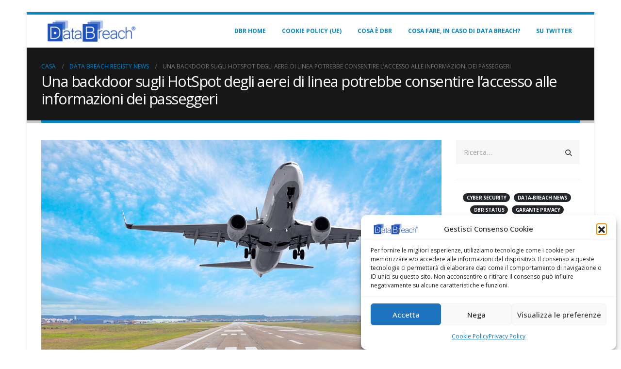

--- FILE ---
content_type: text/html; charset=UTF-8
request_url: https://blog.data-breach.net/una-backdoor-sugli-hotspot-degli-aerei-di-linea-potrebbe-consentire-laccesso-alle-informazioni-dei-passeggeri/
body_size: 17816
content:
	<!DOCTYPE html>
	<html  lang="it-IT" prefix="og: http://ogp.me/ns# fb: http://ogp.me/ns/fb#">
	<head>
		<meta http-equiv="X-UA-Compatible" content="IE=edge" />
		<meta http-equiv="Content-Type" content="text/html; charset=UTF-8" />
		<meta name="viewport" content="width=device-width, initial-scale=1, minimum-scale=1" />

		<link rel="profile" href="https://gmpg.org/xfn/11" />
		<link rel="pingback" href="https://blog.data-breach.net/xmlrpc.php" />
		<title>Una backdoor sugli HotSpot degli aerei di linea potrebbe consentire l’accesso alle informazioni dei passeggeri &#8211; Blog Data Breach </title>
<meta name='robots' content='max-image-preview:large' />
<link rel='dns-prefetch' href='//fonts.googleapis.com' />
<link rel="alternate" type="application/rss+xml" title="Blog Data Breach  &raquo; Feed" href="https://blog.data-breach.net/feed/" />
<link rel="alternate" title="oEmbed (JSON)" type="application/json+oembed" href="https://blog.data-breach.net/wp-json/oembed/1.0/embed?url=https%3A%2F%2Fblog.data-breach.net%2Funa-backdoor-sugli-hotspot-degli-aerei-di-linea-potrebbe-consentire-laccesso-alle-informazioni-dei-passeggeri%2F" />
<link rel="alternate" title="oEmbed (XML)" type="text/xml+oembed" href="https://blog.data-breach.net/wp-json/oembed/1.0/embed?url=https%3A%2F%2Fblog.data-breach.net%2Funa-backdoor-sugli-hotspot-degli-aerei-di-linea-potrebbe-consentire-laccesso-alle-informazioni-dei-passeggeri%2F&#038;format=xml" />
		<link rel="shortcut icon" href="//blog.data-breach.net/wp-content/uploads/2022/08/index.png" type="image/x-icon" />
				<link rel="apple-touch-icon" href="//blog.data-breach.net/wp-content/uploads/2022/08/index.png" />
				<link rel="apple-touch-icon" sizes="120x120" href="//blog.data-breach.net/wp-content/uploads/2022/08/index.png" />
				<link rel="apple-touch-icon" sizes="76x76" href="//blog.data-breach.net/wp-content/uploads/2022/08/index.png" />
				<link rel="apple-touch-icon" sizes="152x152" href="//blog.data-breach.net/wp-content/themes/porto/images/logo/apple-touch-icon_152x152.png" />
			<meta name="twitter:card" content="summary_large_image">
	<meta property="twitter:title" content="Una backdoor sugli HotSpot degli aerei di linea potrebbe consentire l’accesso alle informazioni dei passeggeri"/>
	<meta property="og:title" content="Una backdoor sugli HotSpot degli aerei di linea potrebbe consentire l’accesso alle informazioni dei passeggeri"/>
	<meta property="og:type" content="website"/>
	<meta property="og:url" content="https://blog.data-breach.net/una-backdoor-sugli-hotspot-degli-aerei-di-linea-potrebbe-consentire-laccesso-alle-informazioni-dei-passeggeri/"/>
	<meta property="og:site_name" content="Blog Data Breach "/>
	<meta property="og:description" content="Source: Redhotcyber Una backdoor sugli HotSpot degli aerei di linea potrebbe consentire l’accesso alle informazioni dei passeggeri I ricercatori dei Necrum Security Labs hanno identificato&nbsp;due pericolose vulnerabilità&nbsp;nei dispositivi Flexlan FX3000 e FX2000, che vengono spesso utilizzati a bordo degli aerei passeggeri.&nbsp;Sono prodotti dalla società giapponese&hellip;"/>

						<meta property="og:image" content="https://blog.data-breach.net/wp-content/uploads/aereo-wifi.jpg"/>
				<style id='wp-img-auto-sizes-contain-inline-css'>
img:is([sizes=auto i],[sizes^="auto," i]){contain-intrinsic-size:3000px 1500px}
/*# sourceURL=wp-img-auto-sizes-contain-inline-css */
</style>
<link rel='stylesheet' id='porto-google-fonts-css' href='//fonts.googleapis.com/css?family=Open+Sans%3A400%2C500%2C600%2C700%2C800%7CShadows+Into+Light%3A400%2C700%7CPlayfair+Display%3A400%2C700&#038;ver=6.9' media='all' />
<style id='wp-emoji-styles-inline-css'>

	img.wp-smiley, img.emoji {
		display: inline !important;
		border: none !important;
		box-shadow: none !important;
		height: 1em !important;
		width: 1em !important;
		margin: 0 0.07em !important;
		vertical-align: -0.1em !important;
		background: none !important;
		padding: 0 !important;
	}
/*# sourceURL=wp-emoji-styles-inline-css */
</style>
<style id='wp-block-library-inline-css'>
:root{--wp-block-synced-color:#7a00df;--wp-block-synced-color--rgb:122,0,223;--wp-bound-block-color:var(--wp-block-synced-color);--wp-editor-canvas-background:#ddd;--wp-admin-theme-color:#007cba;--wp-admin-theme-color--rgb:0,124,186;--wp-admin-theme-color-darker-10:#006ba1;--wp-admin-theme-color-darker-10--rgb:0,107,160.5;--wp-admin-theme-color-darker-20:#005a87;--wp-admin-theme-color-darker-20--rgb:0,90,135;--wp-admin-border-width-focus:2px}@media (min-resolution:192dpi){:root{--wp-admin-border-width-focus:1.5px}}.wp-element-button{cursor:pointer}:root .has-very-light-gray-background-color{background-color:#eee}:root .has-very-dark-gray-background-color{background-color:#313131}:root .has-very-light-gray-color{color:#eee}:root .has-very-dark-gray-color{color:#313131}:root .has-vivid-green-cyan-to-vivid-cyan-blue-gradient-background{background:linear-gradient(135deg,#00d084,#0693e3)}:root .has-purple-crush-gradient-background{background:linear-gradient(135deg,#34e2e4,#4721fb 50%,#ab1dfe)}:root .has-hazy-dawn-gradient-background{background:linear-gradient(135deg,#faaca8,#dad0ec)}:root .has-subdued-olive-gradient-background{background:linear-gradient(135deg,#fafae1,#67a671)}:root .has-atomic-cream-gradient-background{background:linear-gradient(135deg,#fdd79a,#004a59)}:root .has-nightshade-gradient-background{background:linear-gradient(135deg,#330968,#31cdcf)}:root .has-midnight-gradient-background{background:linear-gradient(135deg,#020381,#2874fc)}:root{--wp--preset--font-size--normal:16px;--wp--preset--font-size--huge:42px}.has-regular-font-size{font-size:1em}.has-larger-font-size{font-size:2.625em}.has-normal-font-size{font-size:var(--wp--preset--font-size--normal)}.has-huge-font-size{font-size:var(--wp--preset--font-size--huge)}.has-text-align-center{text-align:center}.has-text-align-left{text-align:left}.has-text-align-right{text-align:right}.has-fit-text{white-space:nowrap!important}#end-resizable-editor-section{display:none}.aligncenter{clear:both}.items-justified-left{justify-content:flex-start}.items-justified-center{justify-content:center}.items-justified-right{justify-content:flex-end}.items-justified-space-between{justify-content:space-between}.screen-reader-text{border:0;clip-path:inset(50%);height:1px;margin:-1px;overflow:hidden;padding:0;position:absolute;width:1px;word-wrap:normal!important}.screen-reader-text:focus{background-color:#ddd;clip-path:none;color:#444;display:block;font-size:1em;height:auto;left:5px;line-height:normal;padding:15px 23px 14px;text-decoration:none;top:5px;width:auto;z-index:100000}html :where(.has-border-color){border-style:solid}html :where([style*=border-top-color]){border-top-style:solid}html :where([style*=border-right-color]){border-right-style:solid}html :where([style*=border-bottom-color]){border-bottom-style:solid}html :where([style*=border-left-color]){border-left-style:solid}html :where([style*=border-width]){border-style:solid}html :where([style*=border-top-width]){border-top-style:solid}html :where([style*=border-right-width]){border-right-style:solid}html :where([style*=border-bottom-width]){border-bottom-style:solid}html :where([style*=border-left-width]){border-left-style:solid}html :where(img[class*=wp-image-]){height:auto;max-width:100%}:where(figure){margin:0 0 1em}html :where(.is-position-sticky){--wp-admin--admin-bar--position-offset:var(--wp-admin--admin-bar--height,0px)}@media screen and (max-width:600px){html :where(.is-position-sticky){--wp-admin--admin-bar--position-offset:0px}}

/*# sourceURL=wp-block-library-inline-css */
</style><style id='wp-block-image-inline-css'>
.wp-block-image>a,.wp-block-image>figure>a{display:inline-block}.wp-block-image img{box-sizing:border-box;height:auto;max-width:100%;vertical-align:bottom}@media not (prefers-reduced-motion){.wp-block-image img.hide{visibility:hidden}.wp-block-image img.show{animation:show-content-image .4s}}.wp-block-image[style*=border-radius] img,.wp-block-image[style*=border-radius]>a{border-radius:inherit}.wp-block-image.has-custom-border img{box-sizing:border-box}.wp-block-image.aligncenter{text-align:center}.wp-block-image.alignfull>a,.wp-block-image.alignwide>a{width:100%}.wp-block-image.alignfull img,.wp-block-image.alignwide img{height:auto;width:100%}.wp-block-image .aligncenter,.wp-block-image .alignleft,.wp-block-image .alignright,.wp-block-image.aligncenter,.wp-block-image.alignleft,.wp-block-image.alignright{display:table}.wp-block-image .aligncenter>figcaption,.wp-block-image .alignleft>figcaption,.wp-block-image .alignright>figcaption,.wp-block-image.aligncenter>figcaption,.wp-block-image.alignleft>figcaption,.wp-block-image.alignright>figcaption{caption-side:bottom;display:table-caption}.wp-block-image .alignleft{float:left;margin:.5em 1em .5em 0}.wp-block-image .alignright{float:right;margin:.5em 0 .5em 1em}.wp-block-image .aligncenter{margin-left:auto;margin-right:auto}.wp-block-image :where(figcaption){margin-bottom:1em;margin-top:.5em}.wp-block-image.is-style-circle-mask img{border-radius:9999px}@supports ((-webkit-mask-image:none) or (mask-image:none)) or (-webkit-mask-image:none){.wp-block-image.is-style-circle-mask img{border-radius:0;-webkit-mask-image:url('data:image/svg+xml;utf8,<svg viewBox="0 0 100 100" xmlns="http://www.w3.org/2000/svg"><circle cx="50" cy="50" r="50"/></svg>');mask-image:url('data:image/svg+xml;utf8,<svg viewBox="0 0 100 100" xmlns="http://www.w3.org/2000/svg"><circle cx="50" cy="50" r="50"/></svg>');mask-mode:alpha;-webkit-mask-position:center;mask-position:center;-webkit-mask-repeat:no-repeat;mask-repeat:no-repeat;-webkit-mask-size:contain;mask-size:contain}}:root :where(.wp-block-image.is-style-rounded img,.wp-block-image .is-style-rounded img){border-radius:9999px}.wp-block-image figure{margin:0}.wp-lightbox-container{display:flex;flex-direction:column;position:relative}.wp-lightbox-container img{cursor:zoom-in}.wp-lightbox-container img:hover+button{opacity:1}.wp-lightbox-container button{align-items:center;backdrop-filter:blur(16px) saturate(180%);background-color:#5a5a5a40;border:none;border-radius:4px;cursor:zoom-in;display:flex;height:20px;justify-content:center;opacity:0;padding:0;position:absolute;right:16px;text-align:center;top:16px;width:20px;z-index:100}@media not (prefers-reduced-motion){.wp-lightbox-container button{transition:opacity .2s ease}}.wp-lightbox-container button:focus-visible{outline:3px auto #5a5a5a40;outline:3px auto -webkit-focus-ring-color;outline-offset:3px}.wp-lightbox-container button:hover{cursor:pointer;opacity:1}.wp-lightbox-container button:focus{opacity:1}.wp-lightbox-container button:focus,.wp-lightbox-container button:hover,.wp-lightbox-container button:not(:hover):not(:active):not(.has-background){background-color:#5a5a5a40;border:none}.wp-lightbox-overlay{box-sizing:border-box;cursor:zoom-out;height:100vh;left:0;overflow:hidden;position:fixed;top:0;visibility:hidden;width:100%;z-index:100000}.wp-lightbox-overlay .close-button{align-items:center;cursor:pointer;display:flex;justify-content:center;min-height:40px;min-width:40px;padding:0;position:absolute;right:calc(env(safe-area-inset-right) + 16px);top:calc(env(safe-area-inset-top) + 16px);z-index:5000000}.wp-lightbox-overlay .close-button:focus,.wp-lightbox-overlay .close-button:hover,.wp-lightbox-overlay .close-button:not(:hover):not(:active):not(.has-background){background:none;border:none}.wp-lightbox-overlay .lightbox-image-container{height:var(--wp--lightbox-container-height);left:50%;overflow:hidden;position:absolute;top:50%;transform:translate(-50%,-50%);transform-origin:top left;width:var(--wp--lightbox-container-width);z-index:9999999999}.wp-lightbox-overlay .wp-block-image{align-items:center;box-sizing:border-box;display:flex;height:100%;justify-content:center;margin:0;position:relative;transform-origin:0 0;width:100%;z-index:3000000}.wp-lightbox-overlay .wp-block-image img{height:var(--wp--lightbox-image-height);min-height:var(--wp--lightbox-image-height);min-width:var(--wp--lightbox-image-width);width:var(--wp--lightbox-image-width)}.wp-lightbox-overlay .wp-block-image figcaption{display:none}.wp-lightbox-overlay button{background:none;border:none}.wp-lightbox-overlay .scrim{background-color:#fff;height:100%;opacity:.9;position:absolute;width:100%;z-index:2000000}.wp-lightbox-overlay.active{visibility:visible}@media not (prefers-reduced-motion){.wp-lightbox-overlay.active{animation:turn-on-visibility .25s both}.wp-lightbox-overlay.active img{animation:turn-on-visibility .35s both}.wp-lightbox-overlay.show-closing-animation:not(.active){animation:turn-off-visibility .35s both}.wp-lightbox-overlay.show-closing-animation:not(.active) img{animation:turn-off-visibility .25s both}.wp-lightbox-overlay.zoom.active{animation:none;opacity:1;visibility:visible}.wp-lightbox-overlay.zoom.active .lightbox-image-container{animation:lightbox-zoom-in .4s}.wp-lightbox-overlay.zoom.active .lightbox-image-container img{animation:none}.wp-lightbox-overlay.zoom.active .scrim{animation:turn-on-visibility .4s forwards}.wp-lightbox-overlay.zoom.show-closing-animation:not(.active){animation:none}.wp-lightbox-overlay.zoom.show-closing-animation:not(.active) .lightbox-image-container{animation:lightbox-zoom-out .4s}.wp-lightbox-overlay.zoom.show-closing-animation:not(.active) .lightbox-image-container img{animation:none}.wp-lightbox-overlay.zoom.show-closing-animation:not(.active) .scrim{animation:turn-off-visibility .4s forwards}}@keyframes show-content-image{0%{visibility:hidden}99%{visibility:hidden}to{visibility:visible}}@keyframes turn-on-visibility{0%{opacity:0}to{opacity:1}}@keyframes turn-off-visibility{0%{opacity:1;visibility:visible}99%{opacity:0;visibility:visible}to{opacity:0;visibility:hidden}}@keyframes lightbox-zoom-in{0%{transform:translate(calc((-100vw + var(--wp--lightbox-scrollbar-width))/2 + var(--wp--lightbox-initial-left-position)),calc(-50vh + var(--wp--lightbox-initial-top-position))) scale(var(--wp--lightbox-scale))}to{transform:translate(-50%,-50%) scale(1)}}@keyframes lightbox-zoom-out{0%{transform:translate(-50%,-50%) scale(1);visibility:visible}99%{visibility:visible}to{transform:translate(calc((-100vw + var(--wp--lightbox-scrollbar-width))/2 + var(--wp--lightbox-initial-left-position)),calc(-50vh + var(--wp--lightbox-initial-top-position))) scale(var(--wp--lightbox-scale));visibility:hidden}}
/*# sourceURL=https://blog.data-breach.net/wp-includes/blocks/image/style.min.css */
</style>
<style id='wp-block-image-theme-inline-css'>
:root :where(.wp-block-image figcaption){color:#555;font-size:13px;text-align:center}.is-dark-theme :root :where(.wp-block-image figcaption){color:#ffffffa6}.wp-block-image{margin:0 0 1em}
/*# sourceURL=https://blog.data-breach.net/wp-includes/blocks/image/theme.min.css */
</style>
<style id='wp-block-tag-cloud-inline-css'>
.wp-block-tag-cloud{box-sizing:border-box}.wp-block-tag-cloud.aligncenter{justify-content:center;text-align:center}.wp-block-tag-cloud a{display:inline-block;margin-right:5px}.wp-block-tag-cloud span{display:inline-block;margin-left:5px;text-decoration:none}:root :where(.wp-block-tag-cloud.is-style-outline){display:flex;flex-wrap:wrap;gap:1ch}:root :where(.wp-block-tag-cloud.is-style-outline a){border:1px solid;font-size:unset!important;margin-right:0;padding:1ch 2ch;text-decoration:none!important}
/*# sourceURL=https://blog.data-breach.net/wp-includes/blocks/tag-cloud/style.min.css */
</style>
<style id='wp-block-code-inline-css'>
.wp-block-code{box-sizing:border-box}.wp-block-code code{
  /*!rtl:begin:ignore*/direction:ltr;display:block;font-family:inherit;overflow-wrap:break-word;text-align:initial;white-space:pre-wrap
  /*!rtl:end:ignore*/}
/*# sourceURL=https://blog.data-breach.net/wp-includes/blocks/code/style.min.css */
</style>
<style id='wp-block-code-theme-inline-css'>
.wp-block-code{border:1px solid #ccc;border-radius:4px;font-family:Menlo,Consolas,monaco,monospace;padding:.8em 1em}
/*# sourceURL=https://blog.data-breach.net/wp-includes/blocks/code/theme.min.css */
</style>
<style id='global-styles-inline-css'>
:root{--wp--preset--aspect-ratio--square: 1;--wp--preset--aspect-ratio--4-3: 4/3;--wp--preset--aspect-ratio--3-4: 3/4;--wp--preset--aspect-ratio--3-2: 3/2;--wp--preset--aspect-ratio--2-3: 2/3;--wp--preset--aspect-ratio--16-9: 16/9;--wp--preset--aspect-ratio--9-16: 9/16;--wp--preset--color--black: #000000;--wp--preset--color--cyan-bluish-gray: #abb8c3;--wp--preset--color--white: #ffffff;--wp--preset--color--pale-pink: #f78da7;--wp--preset--color--vivid-red: #cf2e2e;--wp--preset--color--luminous-vivid-orange: #ff6900;--wp--preset--color--luminous-vivid-amber: #fcb900;--wp--preset--color--light-green-cyan: #7bdcb5;--wp--preset--color--vivid-green-cyan: #00d084;--wp--preset--color--pale-cyan-blue: #8ed1fc;--wp--preset--color--vivid-cyan-blue: #0693e3;--wp--preset--color--vivid-purple: #9b51e0;--wp--preset--color--primary: var(--porto-primary-color);--wp--preset--color--secondary: var(--porto-secondary-color);--wp--preset--color--tertiary: var(--porto-tertiary-color);--wp--preset--color--quaternary: var(--porto-quaternary-color);--wp--preset--color--dark: var(--porto-dark-color);--wp--preset--color--light: var(--porto-light-color);--wp--preset--color--primary-hover: var(--porto-primary-light-5);--wp--preset--gradient--vivid-cyan-blue-to-vivid-purple: linear-gradient(135deg,rgb(6,147,227) 0%,rgb(155,81,224) 100%);--wp--preset--gradient--light-green-cyan-to-vivid-green-cyan: linear-gradient(135deg,rgb(122,220,180) 0%,rgb(0,208,130) 100%);--wp--preset--gradient--luminous-vivid-amber-to-luminous-vivid-orange: linear-gradient(135deg,rgb(252,185,0) 0%,rgb(255,105,0) 100%);--wp--preset--gradient--luminous-vivid-orange-to-vivid-red: linear-gradient(135deg,rgb(255,105,0) 0%,rgb(207,46,46) 100%);--wp--preset--gradient--very-light-gray-to-cyan-bluish-gray: linear-gradient(135deg,rgb(238,238,238) 0%,rgb(169,184,195) 100%);--wp--preset--gradient--cool-to-warm-spectrum: linear-gradient(135deg,rgb(74,234,220) 0%,rgb(151,120,209) 20%,rgb(207,42,186) 40%,rgb(238,44,130) 60%,rgb(251,105,98) 80%,rgb(254,248,76) 100%);--wp--preset--gradient--blush-light-purple: linear-gradient(135deg,rgb(255,206,236) 0%,rgb(152,150,240) 100%);--wp--preset--gradient--blush-bordeaux: linear-gradient(135deg,rgb(254,205,165) 0%,rgb(254,45,45) 50%,rgb(107,0,62) 100%);--wp--preset--gradient--luminous-dusk: linear-gradient(135deg,rgb(255,203,112) 0%,rgb(199,81,192) 50%,rgb(65,88,208) 100%);--wp--preset--gradient--pale-ocean: linear-gradient(135deg,rgb(255,245,203) 0%,rgb(182,227,212) 50%,rgb(51,167,181) 100%);--wp--preset--gradient--electric-grass: linear-gradient(135deg,rgb(202,248,128) 0%,rgb(113,206,126) 100%);--wp--preset--gradient--midnight: linear-gradient(135deg,rgb(2,3,129) 0%,rgb(40,116,252) 100%);--wp--preset--font-size--small: 13px;--wp--preset--font-size--medium: 20px;--wp--preset--font-size--large: 36px;--wp--preset--font-size--x-large: 42px;--wp--preset--spacing--20: 0.44rem;--wp--preset--spacing--30: 0.67rem;--wp--preset--spacing--40: 1rem;--wp--preset--spacing--50: 1.5rem;--wp--preset--spacing--60: 2.25rem;--wp--preset--spacing--70: 3.38rem;--wp--preset--spacing--80: 5.06rem;--wp--preset--shadow--natural: 6px 6px 9px rgba(0, 0, 0, 0.2);--wp--preset--shadow--deep: 12px 12px 50px rgba(0, 0, 0, 0.4);--wp--preset--shadow--sharp: 6px 6px 0px rgba(0, 0, 0, 0.2);--wp--preset--shadow--outlined: 6px 6px 0px -3px rgb(255, 255, 255), 6px 6px rgb(0, 0, 0);--wp--preset--shadow--crisp: 6px 6px 0px rgb(0, 0, 0);}:where(.is-layout-flex){gap: 0.5em;}:where(.is-layout-grid){gap: 0.5em;}body .is-layout-flex{display: flex;}.is-layout-flex{flex-wrap: wrap;align-items: center;}.is-layout-flex > :is(*, div){margin: 0;}body .is-layout-grid{display: grid;}.is-layout-grid > :is(*, div){margin: 0;}:where(.wp-block-columns.is-layout-flex){gap: 2em;}:where(.wp-block-columns.is-layout-grid){gap: 2em;}:where(.wp-block-post-template.is-layout-flex){gap: 1.25em;}:where(.wp-block-post-template.is-layout-grid){gap: 1.25em;}.has-black-color{color: var(--wp--preset--color--black) !important;}.has-cyan-bluish-gray-color{color: var(--wp--preset--color--cyan-bluish-gray) !important;}.has-white-color{color: var(--wp--preset--color--white) !important;}.has-pale-pink-color{color: var(--wp--preset--color--pale-pink) !important;}.has-vivid-red-color{color: var(--wp--preset--color--vivid-red) !important;}.has-luminous-vivid-orange-color{color: var(--wp--preset--color--luminous-vivid-orange) !important;}.has-luminous-vivid-amber-color{color: var(--wp--preset--color--luminous-vivid-amber) !important;}.has-light-green-cyan-color{color: var(--wp--preset--color--light-green-cyan) !important;}.has-vivid-green-cyan-color{color: var(--wp--preset--color--vivid-green-cyan) !important;}.has-pale-cyan-blue-color{color: var(--wp--preset--color--pale-cyan-blue) !important;}.has-vivid-cyan-blue-color{color: var(--wp--preset--color--vivid-cyan-blue) !important;}.has-vivid-purple-color{color: var(--wp--preset--color--vivid-purple) !important;}.has-black-background-color{background-color: var(--wp--preset--color--black) !important;}.has-cyan-bluish-gray-background-color{background-color: var(--wp--preset--color--cyan-bluish-gray) !important;}.has-white-background-color{background-color: var(--wp--preset--color--white) !important;}.has-pale-pink-background-color{background-color: var(--wp--preset--color--pale-pink) !important;}.has-vivid-red-background-color{background-color: var(--wp--preset--color--vivid-red) !important;}.has-luminous-vivid-orange-background-color{background-color: var(--wp--preset--color--luminous-vivid-orange) !important;}.has-luminous-vivid-amber-background-color{background-color: var(--wp--preset--color--luminous-vivid-amber) !important;}.has-light-green-cyan-background-color{background-color: var(--wp--preset--color--light-green-cyan) !important;}.has-vivid-green-cyan-background-color{background-color: var(--wp--preset--color--vivid-green-cyan) !important;}.has-pale-cyan-blue-background-color{background-color: var(--wp--preset--color--pale-cyan-blue) !important;}.has-vivid-cyan-blue-background-color{background-color: var(--wp--preset--color--vivid-cyan-blue) !important;}.has-vivid-purple-background-color{background-color: var(--wp--preset--color--vivid-purple) !important;}.has-black-border-color{border-color: var(--wp--preset--color--black) !important;}.has-cyan-bluish-gray-border-color{border-color: var(--wp--preset--color--cyan-bluish-gray) !important;}.has-white-border-color{border-color: var(--wp--preset--color--white) !important;}.has-pale-pink-border-color{border-color: var(--wp--preset--color--pale-pink) !important;}.has-vivid-red-border-color{border-color: var(--wp--preset--color--vivid-red) !important;}.has-luminous-vivid-orange-border-color{border-color: var(--wp--preset--color--luminous-vivid-orange) !important;}.has-luminous-vivid-amber-border-color{border-color: var(--wp--preset--color--luminous-vivid-amber) !important;}.has-light-green-cyan-border-color{border-color: var(--wp--preset--color--light-green-cyan) !important;}.has-vivid-green-cyan-border-color{border-color: var(--wp--preset--color--vivid-green-cyan) !important;}.has-pale-cyan-blue-border-color{border-color: var(--wp--preset--color--pale-cyan-blue) !important;}.has-vivid-cyan-blue-border-color{border-color: var(--wp--preset--color--vivid-cyan-blue) !important;}.has-vivid-purple-border-color{border-color: var(--wp--preset--color--vivid-purple) !important;}.has-vivid-cyan-blue-to-vivid-purple-gradient-background{background: var(--wp--preset--gradient--vivid-cyan-blue-to-vivid-purple) !important;}.has-light-green-cyan-to-vivid-green-cyan-gradient-background{background: var(--wp--preset--gradient--light-green-cyan-to-vivid-green-cyan) !important;}.has-luminous-vivid-amber-to-luminous-vivid-orange-gradient-background{background: var(--wp--preset--gradient--luminous-vivid-amber-to-luminous-vivid-orange) !important;}.has-luminous-vivid-orange-to-vivid-red-gradient-background{background: var(--wp--preset--gradient--luminous-vivid-orange-to-vivid-red) !important;}.has-very-light-gray-to-cyan-bluish-gray-gradient-background{background: var(--wp--preset--gradient--very-light-gray-to-cyan-bluish-gray) !important;}.has-cool-to-warm-spectrum-gradient-background{background: var(--wp--preset--gradient--cool-to-warm-spectrum) !important;}.has-blush-light-purple-gradient-background{background: var(--wp--preset--gradient--blush-light-purple) !important;}.has-blush-bordeaux-gradient-background{background: var(--wp--preset--gradient--blush-bordeaux) !important;}.has-luminous-dusk-gradient-background{background: var(--wp--preset--gradient--luminous-dusk) !important;}.has-pale-ocean-gradient-background{background: var(--wp--preset--gradient--pale-ocean) !important;}.has-electric-grass-gradient-background{background: var(--wp--preset--gradient--electric-grass) !important;}.has-midnight-gradient-background{background: var(--wp--preset--gradient--midnight) !important;}.has-small-font-size{font-size: var(--wp--preset--font-size--small) !important;}.has-medium-font-size{font-size: var(--wp--preset--font-size--medium) !important;}.has-large-font-size{font-size: var(--wp--preset--font-size--large) !important;}.has-x-large-font-size{font-size: var(--wp--preset--font-size--x-large) !important;}
/*# sourceURL=global-styles-inline-css */
</style>

<style id='classic-theme-styles-inline-css'>
/*! This file is auto-generated */
.wp-block-button__link{color:#fff;background-color:#32373c;border-radius:9999px;box-shadow:none;text-decoration:none;padding:calc(.667em + 2px) calc(1.333em + 2px);font-size:1.125em}.wp-block-file__button{background:#32373c;color:#fff;text-decoration:none}
/*# sourceURL=/wp-includes/css/classic-themes.min.css */
</style>
<link rel='stylesheet' id='cmplz-general-css' href='https://blog.data-breach.net/wp-content/plugins/complianz-gdpr-premium/assets/css/cookieblocker.min.css?ver=1761963535' media='all' />
<link rel='stylesheet' id='porto-css-vars-css' href='https://blog.data-breach.net/wp-content/uploads/porto_styles/theme_css_vars.css?ver=7.1.13' media='all' />
<link rel='stylesheet' id='js_composer_front-css' href='https://blog.data-breach.net/wp-content/plugins/js_composer/assets/css/js_composer.min.css?ver=7.9' media='all' />
<link rel='stylesheet' id='bootstrap-css' href='https://blog.data-breach.net/wp-content/uploads/porto_styles/bootstrap.css?ver=7.1.13' media='all' />
<link rel='stylesheet' id='porto-plugins-css' href='https://blog.data-breach.net/wp-content/themes/porto/css/plugins.css?ver=7.1.13' media='all' />
<link rel='stylesheet' id='porto-theme-css' href='https://blog.data-breach.net/wp-content/themes/porto/css/theme.css?ver=7.1.13' media='all' />
<link rel='stylesheet' id='porto-shortcodes-css' href='https://blog.data-breach.net/wp-content/uploads/porto_styles/shortcodes.css?ver=7.1.13' media='all' />
<link rel='stylesheet' id='porto-theme-wpb-css' href='https://blog.data-breach.net/wp-content/themes/porto/css/theme_wpb.css?ver=7.1.13' media='all' />
<link rel='stylesheet' id='porto-dynamic-style-css' href='https://blog.data-breach.net/wp-content/uploads/porto_styles/dynamic_style.css?ver=7.1.13' media='all' />
<link rel='stylesheet' id='porto-type-builder-css' href='https://blog.data-breach.net/wp-content/plugins/porto-functionality/builders/assets/type-builder.css?ver=3.1.17' media='all' />
<link rel='stylesheet' id='porto-post-style-css' href='https://blog.data-breach.net/wp-content/themes/porto/css/theme/blog/type/modern.css?ver=7.1.13' media='all' />
<link rel='stylesheet' id='porto-single-post-style-css' href='https://blog.data-breach.net/wp-content/themes/porto/css/theme/blog/single-post/modern.css?ver=7.1.13' media='all' />
<link rel='stylesheet' id='porto-style-css' href='https://blog.data-breach.net/wp-content/themes/porto/style.css?ver=7.1.13' media='all' />
<style id='porto-style-inline-css'>
.side-header-narrow-bar-logo{max-width:170px}#header,.sticky-header .header-main.sticky{border-top:3px solid #ededed}@media (min-width:992px){}.page-top .page-title-wrap{line-height:0}.page-top .page-title:not(.b-none):after{content:'';position:absolute;width:100%;left:0;border-bottom:5px solid var(--porto-primary-color);bottom:-32px}
/*# sourceURL=porto-style-inline-css */
</style>
<script src="https://blog.data-breach.net/wp-includes/js/jquery/jquery.min.js?ver=3.7.1" id="jquery-core-js"></script>
<script></script><link rel="https://api.w.org/" href="https://blog.data-breach.net/wp-json/" /><link rel="alternate" title="JSON" type="application/json" href="https://blog.data-breach.net/wp-json/wp/v2/posts/703" /><link rel="EditURI" type="application/rsd+xml" title="RSD" href="https://blog.data-breach.net/xmlrpc.php?rsd" />
<meta name="generator" content="WordPress 6.9" />
<link rel="canonical" href="https://blog.data-breach.net/una-backdoor-sugli-hotspot-degli-aerei-di-linea-potrebbe-consentire-laccesso-alle-informazioni-dei-passeggeri/" />
<link rel='shortlink' href='https://blog.data-breach.net/?p=703' />
<style type="text/css">
.feedzy-rss-link-icon:after {
	content: url("https://blog.data-breach.net/wp-content/plugins/feedzy-rss-feeds/img/external-link.png");
	margin-left: 3px;
}
</style>
					<style>.cmplz-hidden {
					display: none !important;
				}</style>		<script type="text/javascript">
		WebFontConfig = {
			google: { families: [ 'Open+Sans:400,500,600,700,800','Shadows+Into+Light:400,700','Playfair+Display:400,700' ] }
		};
		(function(d) {
			var wf = d.createElement('script'), s = d.scripts[d.scripts.length - 1];
			wf.src = 'https://blog.data-breach.net/wp-content/themes/porto/js/libs/webfont.js';
			wf.async = true;
			s.parentNode.insertBefore(wf, s);
		})(document);</script>
		<meta name="generator" content="Powered by WPBakery Page Builder - drag and drop page builder for WordPress."/>
<link rel="icon" href="https://blog.data-breach.net/wp-content/uploads/2022/08/index.png" sizes="32x32" />
<link rel="icon" href="https://blog.data-breach.net/wp-content/uploads/2022/08/index.png" sizes="192x192" />
<link rel="apple-touch-icon" href="https://blog.data-breach.net/wp-content/uploads/2022/08/index.png" />
<meta name="msapplication-TileImage" content="https://blog.data-breach.net/wp-content/uploads/2022/08/index.png" />
<noscript><style> .wpb_animate_when_almost_visible { opacity: 1; }</style></noscript>	</head>
	<body data-cmplz=1 class="wp-singular post-template-default single single-post postid-703 single-format-standard wp-custom-logo wp-embed-responsive wp-theme-porto porto-breadcrumbs-bb boxed blog-1 wpb-js-composer js-comp-ver-7.9 vc_responsive">
	
	<div class="page-wrapper"><!-- page wrapper -->
		
											<!-- header wrapper -->
				<div class="header-wrapper">
										
<header id="header" class="header-corporate header-11">

	
	<div class="header-main">
		<div class="container">
			<div class="header-left">
				
	<div class="logo">
	<a href="https://blog.data-breach.net/" title="Blog Data Breach  - Notizie su GDPR , Privacy e DBR"  rel="home">
		<img class="img-responsive sticky-logo sticky-retina-logo" src="//blog.data-breach.net/wp-content/uploads/2022/08/cropped-cropped-logo-data-breach-R_500.png" alt="Blog Data Breach " /><img class="img-responsive standard-logo retina-logo" width="200" height="50" src="//blog.data-breach.net/wp-content/uploads/2022/08/cropped-cropped-logo-data-breach-R_500.png" alt="Blog Data Breach " />	</a>
	</div>
				</div>

			<div class="header-right">
								<div id="main-menu"
								>
				<ul id="menu-data-breach" class="main-menu mega-menu"><li id="nav-menu-item-42" class="menu-item menu-item-type-custom menu-item-object-custom narrow"><a href="https://data-breach.net">DBR Home</a></li>
<li id="nav-menu-item-202" class="menu-item menu-item-type-post_type menu-item-object-page narrow"><a href="https://blog.data-breach.net/cookie-policy-ue/">Cookie Policy (UE)</a></li>
<li id="nav-menu-item-44" class="menu-item menu-item-type-post_type menu-item-object-post narrow"><a href="https://blog.data-breach.net/why-dbr/">Cosa è DBR</a></li>
<li id="nav-menu-item-532" class="menu-item menu-item-type-post_type menu-item-object-post narrow"><a href="https://blog.data-breach.net/cosa-fare-in-caso-di-data-breach/">Cosa Fare, in caso di Data Breach?</a></li>
<li id="nav-menu-item-610" class="menu-item menu-item-type-custom menu-item-object-custom narrow"><a href="https://twitter.com/DataBreach_DBR">Su Twitter</a></li>
</ul>				</div>
				
				
				<a  aria-label="Mobile Menu" href="#" class="mobile-toggle"><i class="fas fa-bars"></i></a>
			</div>
		</div>
		
<div id="nav-panel">
	<div class="container">
		<div class="mobile-nav-wrap">
		<div class="menu-wrap"><ul id="menu-data-breach-1" class="mobile-menu accordion-menu"><li id="accordion-menu-item-42" class="menu-item menu-item-type-custom menu-item-object-custom"><a href="https://data-breach.net">DBR Home</a></li>
<li id="accordion-menu-item-202" class="menu-item menu-item-type-post_type menu-item-object-page"><a href="https://blog.data-breach.net/cookie-policy-ue/">Cookie Policy (UE)</a></li>
<li id="accordion-menu-item-44" class="menu-item menu-item-type-post_type menu-item-object-post"><a href="https://blog.data-breach.net/why-dbr/">Cosa è DBR</a></li>
<li id="accordion-menu-item-532" class="menu-item menu-item-type-post_type menu-item-object-post"><a href="https://blog.data-breach.net/cosa-fare-in-caso-di-data-breach/">Cosa Fare, in caso di Data Breach?</a></li>
<li id="accordion-menu-item-610" class="menu-item menu-item-type-custom menu-item-object-custom"><a href="https://twitter.com/DataBreach_DBR">Su Twitter</a></li>
</ul></div>		</div>
	</div>
</div>
	</div>
</header>

									</div>
				<!-- end header wrapper -->
			
			
					<section class="page-top page-header-1">
	<div class="container">
	<div class="row">
		<div class="col-lg-12">
							<div class="breadcrumbs-wrap">
					<ul class="breadcrumb" itemscope itemtype="https://schema.org/BreadcrumbList"><li itemprop="itemListElement" itemscope itemtype="https://schema.org/ListItem"><a itemprop="item" href="https://blog.data-breach.net"><span itemprop="name">Casa</span></a><meta itemprop="position" content="1" /><i class="delimiter"></i></li><li itemprop="itemListElement" itemscope itemtype="https://schema.org/ListItem"><a itemprop="item" href="https://blog.data-breach.net/category/dbr-news/"><span itemprop="name">Data Breach Registy News</span></a><meta itemprop="position" content="2" /><i class="delimiter"></i></li><li>Una backdoor sugli HotSpot degli aerei di linea potrebbe consentire l’accesso alle informazioni dei passeggeri</li></ul>				</div>
						<div class="page-title-wrap">
								<h1 class="page-title">Una backdoor sugli HotSpot degli aerei di linea potrebbe consentire l’accesso alle informazioni dei passeggeri</h1>
							</div>
					</div>
	</div>
</div>
	</section>
	
		<div id="main" class="column2 column2-right-sidebar boxed"><!-- main -->

			<div class="container">
			<div class="row main-content-wrap">

			<!-- main content -->
			<div class="main-content col-lg-9">

			
<div id="content" role="main" class="porto-single-page">

	
			
<article class="post-modern hide-post-date post-703 post type-post status-publish format-standard has-post-thumbnail hentry category-dbr-news tag-cyber-security">

		<div class="post-image single">
		<div class="post-slideshow porto-carousel owl-carousel has-ccols ccols-1  nav-inside nav-inside-center nav-style-2 show-nav-hover" data-plugin-options='{"nav":true}'>
											<div>
								<div class="img-thumbnail">
						<img width="1200" height="800" src="https://blog.data-breach.net/wp-content/uploads/aereo-wifi.jpg" class="owl-lazy img-responsive" alt="" decoding="async" fetchpriority="high" srcset="https://blog.data-breach.net/wp-content/uploads/aereo-wifi.jpg 1200w, https://blog.data-breach.net/wp-content/uploads/aereo-wifi-390x260.jpg 390w, https://blog.data-breach.net/wp-content/uploads/aereo-wifi-1024x683.jpg 1024w, https://blog.data-breach.net/wp-content/uploads/aereo-wifi-768x512.jpg 768w, https://blog.data-breach.net/wp-content/uploads/aereo-wifi-640x427.jpg 640w, https://blog.data-breach.net/wp-content/uploads/aereo-wifi-400x267.jpg 400w" sizes="(max-width: 1200px) 100vw, 1200px" />													<span class="zoom" data-src="https://blog.data-breach.net/wp-content/uploads/aereo-wifi.jpg" data-title=""><i class="fas fa-search"></i></span>
											</div>
								</div>
								</div>
		
			</div>
	
	
	<div class="post-content">
					<h2 class="entry-title">Una backdoor sugli HotSpot degli aerei di linea potrebbe consentire l’accesso alle informazioni dei passeggeri</h2>
				<span class="vcard" style="display: none;"><span class="fn"><a href="https://blog.data-breach.net/author/data-breach-registry/" title="Articoli scritti da Data Breach Registry" rel="author">Data Breach Registry</a></span></span><span class="updated" style="display:none">2022-10-15T09:59:42+02:00</span>
<div class="post-meta ">
				<span class="meta-author">
							<a href="https://blog.data-breach.net/author/data-breach-registry/" title="Articoli scritti da Data Breach Registry" rel="author">Data Breach Registry</a>		</span>
				<span class="meta-cats">
					<a href="https://blog.data-breach.net/category/dbr-news/" rel="category tag">Data Breach Registy News</a>		</span>
				<span class="meta-tags">
					<a href="https://blog.data-breach.net/data-breach/cyber-security/" rel="tag">Cyber Security</a>		</span>
				<span class="meta-comments">
					<span>Commenti disabilitati<span class="screen-reader-text"> su Una backdoor sugli HotSpot degli aerei di linea potrebbe consentire l’accesso alle informazioni dei passeggeri</span></span>		</span>
	
			<span class="meta-like">
			<span class="like-text">Piace: </span><span class="blog-like cur-pointer" title="Piace" data-bs-tooltip data-id="703"><i class="fas fa-heart"></i> 0</span>		</span>
	
	</div>

		<div class="entry-content">
			<p><img class="porto-lazyload" decoding="async" src="https://blog.data-breach.net/wp-content/uploads/porto_placeholders/100x66.jpg" data-oi="https://blog.data-breach.net/wp-content/uploads/aereo-wifi.jpg" width="1200" height="800"></p>
<p>Source: Redhotcyber<br />
<a href="https://www.redhotcyber.com/post/una-backdoor-sugli-hotspot-degli-aerei-di-linea-potrebbe-consentire-laccesso-alle-informazioni-dei-passeggeri/" target="_blank" rel="noopener">Una backdoor sugli HotSpot degli aerei di linea potrebbe consentire l’accesso alle informazioni dei passeggeri</a></p>
<figure><img decoding="async" src="https://www.redhotcyber.com/wp-content/uploads/2022/09/aereo-wifi.jpg" class="type:primaryImage" /></figure>
<p>I ricercatori dei Necrum Security Labs hanno identificato&nbsp;<a href="https://samy.link/blog/contec-flexlan-fxa2000-and-fxa3000-series-vulnerability-repo">due pericolose vulnerabilità</a>&nbsp;nei dispositivi <strong>Flexlan FX3000 e FX2000</strong>, che vengono spesso utilizzati a bordo degli aerei passeggeri.&nbsp;Sono prodotti dalla società giapponese Contec, specializzata in dispositivi embedded, automazione industriale e tecnologie di comunicazione IoT.</p>
<div class="wp-block-image">
<figure class="aligncenter"><a href="https://xakep.ru/wp-content/uploads/2022/09/401947/contec-0.jpg"><img decoding="async" src="https://xakep.ru/wp-content/uploads/2022/09/401947/contec-0.jpg" alt="" class="wp-image-401949" /></a></figure>
</div>
<p>Il primo problema, la CVE-2022-36158, è relativo a una pagina Web nascosta che può essere utilizzata per eseguire comandi Linux su un dispositivo con privilegi di root.&nbsp;Si sottolinea che l&#8217;interfaccia di gestione del dispositivo non contiene un collegamento diretto a questa pagina nascosta.</p>
<p>&#8220;Da questa pagina abbiamo avuto accesso a tutti i file di sistema e siamo stati anche in grado di aprire la porta telnet e ottenere l&#8217;accesso completo al dispositivo&#8221;</p>
<p>affermano gli esperti.</p>
<div class="wp-block-image">
<figure class="aligncenter"><a href="https://xakep.ru/wp-content/uploads/2022/09/401947/contec-2.jpg"><img decoding="async" src="https://xakep.ru/wp-content/uploads/2022/09/401947/contec-2.jpg" alt="" class="wp-image-401948" /></a></figure>
</div>
<p>La seconda vulnerabilità, CVE-2022-36159, è essenzialmente una backdoor.&nbsp;Il fatto è che i ricercatori hanno trovato sui dispositivi un account utente root con una password predefinita hardcoded.&nbsp;Presumono che questo account fosse originariamente destinato alla manutenzione del dispositivo.</p>
<p>La password in questo caso è stata archiviata come hash, ma gli esperti l&#8217;hanno facilmente violata e scrivono che un utente malintenzionato può utilizzare questo account per assumere il pieno controllo del dispositivo.</p>
<p>Mentre Contec riferisce che i dispositivi LAN wireless Flexlan sono ideali per l&#8217;uso in sistemi di distribuzione, fabbriche e uffici, i ricercatori affermano che i dispositivi sono spesso utilizzati sugli aerei per fungere da hotspot Wi-Fi che i passeggeri possono utilizzare per connettersi a Internet e ai servizi in volo.</p>
<p>Gli esperti affermano che le vulnerabilità scoperte possono essere sfruttate da un semplice passeggero, poiché l&#8217;interfaccia vulnerabile è disponibile per chiunque.&nbsp;Con esso, un utente malintenzionato può, ad esempio, raccogliere dati da altri passeggeri o infettare il proprio dispositivo con malware.</p>
<blockquote class="wp-block-quote">
<p>&nbsp;Puoi immaginare uno scenario in cui un utente malintenzionato falsifica il traffico HTTPS caricando il proprio certificato sul router per vedere tutte le richieste in chiaro.&nbsp;Un altro scenario di attacco potrebbe essere il reindirizzamento del traffico verso un APK o un&#8217;applicazione iOS dannosa per infettare i telefoni dei passeggeri&#8221;, affermano gli analisti.</p>
</blockquote>
<p>Gli sviluppatori Contec hanno già rilasciato patch per i problemi descritti da Necrum Security Labs: il&nbsp;<a href="https://www.contec.com/software-update/2022/22082900/">firmware</a>&nbsp;1.16.00 per i dispositivi della serie FX3000 e 1.39.00 per i dispositivi della serie FX2000 eliminano le vulnerabilità.&nbsp;In&nbsp;<a href="https://www.contec.com/support/security-info/">un bollettino sulla sicurezza, l&#8217;</a>&nbsp;azienda afferma che lo sfruttamento dei bug potrebbe portare a &#8220;prestito di dati, falsificazione e interruzione del sistema&#8221;.</p>
<p>L&#8217;articolo <a rel="nofollow" href="https://www.redhotcyber.com/post/una-backdoor-sugli-hotspot-degli-aerei-di-linea-potrebbe-consentire-laccesso-alle-informazioni-dei-passeggeri/">Una backdoor sugli HotSpot degli aerei di linea potrebbe consentire l&#8217;accesso alle informazioni dei passeggeri</a> proviene da <a rel="nofollow" href="https://www.redhotcyber.com">Red Hot Cyber</a>.</p>

			<!-- Post meta after content -->
					</div>

	</div>

					<div class="post-share post-block">
					<h3><i class="fas fa-share"></i>Condividi questo post</h3>
							<div class="share-links"><a href="https://www.facebook.com/sharer.php?u=https://blog.data-breach.net/una-backdoor-sugli-hotspot-degli-aerei-di-linea-potrebbe-consentire-laccesso-alle-informazioni-dei-passeggeri/" target="_blank"  rel="noopener noreferrer nofollow" data-bs-tooltip data-bs-placement='bottom' title="Facebook" class="share-facebook">Facebook</a>
		<a href="https://twitter.com/intent/tweet?text=Una+backdoor+sugli+HotSpot+degli+aerei+di+linea+potrebbe+consentire+l%E2%80%99accesso+alle+informazioni+dei+passeggeri&amp;url=https://blog.data-breach.net/una-backdoor-sugli-hotspot-degli-aerei-di-linea-potrebbe-consentire-laccesso-alle-informazioni-dei-passeggeri/" target="_blank"  rel="noopener noreferrer nofollow" data-bs-tooltip data-bs-placement='bottom' title="cinguettio" class="share-twitter">cinguettio</a>
		<a href="https://www.linkedin.com/shareArticle?mini=true&amp;url=https://blog.data-breach.net/una-backdoor-sugli-hotspot-degli-aerei-di-linea-potrebbe-consentire-laccesso-alle-informazioni-dei-passeggeri/&amp;title=Una+backdoor+sugli+HotSpot+degli+aerei+di+linea+potrebbe+consentire+l%E2%80%99accesso+alle+informazioni+dei+passeggeri" target="_blank"  rel="noopener noreferrer nofollow" data-bs-tooltip data-bs-placement='bottom' title="LinkedIn" class="share-linkedin">LinkedIn</a>
	</div>			</div>
		
	

	
</article>
								<hr class="tall"/>
					<div class="related-posts">
												<h4 class="sub-title">Related <strong>Posts</strong></h4>
						<div class="post-carousel porto-carousel owl-carousel show-nav-title has-ccols has-ccols-spacing ccols-1 ccols-lg-2 ccols-md-2" data-plugin-options="{&quot;themeConfig&quot;:true,&quot;lg&quot;:2,&quot;md&quot;:2,&quot;sm&quot;:1,&quot;margin&quot;:30}">
						<div class="post-item with-btn">
		<a href="https://blog.data-breach.net/apple-una-pubblicita-diversa-che-ama-la-privacyelio-franco/"> <span class="post-image thumb-info thumb-info-hide-wrapper-bg thumb-info-no-zoom m-b-md"> <span class="thumb-info-wrapper"> <img class="img-responsive" width="150" height="150" src="https://blog.data-breach.net/wp-content/uploads/apple-touch-icon-150x150-6.png" alt="" />
			<span class="zoom" data-src="https://blog.data-breach.net/wp-content/uploads/apple-touch-icon-150x150-6.png" data-title=""><i class="fas fa-search"></i></span>
		</span> </span> </a>
			<h4><a href="https://blog.data-breach.net/apple-una-pubblicita-diversa-che-ama-la-privacyelio-franco/">
		Apple: una pubblicità diversa, che ama la privacyElio Franco	</a></h4>
		<p class="post-excerpt">

Apple sta spingendo per crescere nel mercato pubblicitario. Ma in modo diverso. A tutela della privacy, senza tracciamento delle abitudini...</p> <a href="https://blog.data-breach.net/apple-una-pubblicita-diversa-che-ama-la-privacyelio-franco/" class="btn  btn-default  m-t-md m-b-md">Leggi di più</a> </div>
	<div class="post-item with-btn">
		<a href="https://blog.data-breach.net/un-attacco-alla-supply-chain-blocca-le-ferrovie-danesi/"> <span class="post-image thumb-info thumb-info-hide-wrapper-bg thumb-info-no-zoom m-b-md"> <span class="thumb-info-wrapper"> <img class="img-responsive" width="450" height="231" src="https://blog.data-breach.net/wp-content/uploads/Ferrovie-danesi-hacker-450x231.jpg" alt="" />
			<span class="zoom" data-src="https://blog.data-breach.net/wp-content/uploads/Ferrovie-danesi-hacker.jpg" data-title=""><i class="fas fa-search"></i></span>
		</span> </span> </a>
			<h4><a href="https://blog.data-breach.net/un-attacco-alla-supply-chain-blocca-le-ferrovie-danesi/">
		Un attacco alla supply chain blocca le ferrovie Danesi	</a></h4>
		<p class="post-excerpt">

Source: Redhotcyber
<a href="https://www.redhotcyber.com/post/un-attacco-alla-supply-chain-delle-ferrovie-danesi-ha-fermato-tutti-i-treni/" target="_blank" rel="noopener">Un attacco alla supply chain blocca le ferrovie Danesi</a>


Il software delle ferrovie danesi (DSB) di <a></a></p> <a href="https://blog.data-breach.net/un-attacco-alla-supply-chain-blocca-le-ferrovie-danesi/" class="btn  btn-default  m-t-md m-b-md">Leggi di più</a> </div>
	<div class="post-item with-btn">
		<a href="https://blog.data-breach.net/arrestato-in-canada-un-affiliato-della-famigerata-gang-criminale-lockbit-rischia-5-anni-di-reclusione/"> <span class="post-image thumb-info thumb-info-hide-wrapper-bg thumb-info-no-zoom m-b-md"> <span class="thumb-info-wrapper"> <img class="img-responsive" width="450" height="231" src="https://blog.data-breach.net/wp-content/uploads/lockbit-violato-cybergang-450x231.jpg" alt="" />
			<span class="zoom" data-src="https://blog.data-breach.net/wp-content/uploads/lockbit-violato-cybergang.jpg" data-title=""><i class="fas fa-search"></i></span>
		</span> </span> </a>
			<h4><a href="https://blog.data-breach.net/arrestato-in-canada-un-affiliato-della-famigerata-gang-criminale-lockbit-rischia-5-anni-di-reclusione/">
		Arrestato in Canada un affiliato della famigerata gang criminale LockBit. Rischia 5 anni di reclusione	</a></h4>
		<p class="post-excerpt">

Source: Redhotcyber
<a href="https://www.redhotcyber.com/post/un-affiliato-della-famigerata-gang-criminale-lockbit-e-stato-arrestato-in-canada-rischia-5-anno-di-reclusione/" target="_blank" rel="noopener">Arrestato in Canada un affiliato della famigerata gang criminale LockBit. Rischia 5 anni di reclusione</a>


La polizia...</p> <a href="https://blog.data-breach.net/arrestato-in-canada-un-affiliato-della-famigerata-gang-criminale-lockbit-rischia-5-anni-di-reclusione/" class="btn  btn-default  m-t-md m-b-md">Leggi di più</a> </div>
	<div class="post-item with-btn">
		<h4><a href="https://blog.data-breach.net/cybercrime-e-deepfake-si-iniziano-a-vendere-i-primi-servizi-nelle-underground/">
		Cybercrime e Deepfake. Si iniziano a vendere i primi servizi nelle underground	</a></h4>
		<p class="post-excerpt">

Source: Redhotcyber
<a href="https://www.redhotcyber.com/post/cybercrime-e-deepfake-si-iniziano-a-vedere-i-primi-servizi-nelle-underground/" target="_blank" rel="noopener">Cybercrime e Deepfake. Si iniziano a vendere i primi servizi nelle underground</a>


Secondo <a href="https://resecurity.com/blog/article/crypto-influencer-deepfakes-are-the-cybercriminal-economys-latest-business-line">gli esperti di...</a></p> <a href="https://blog.data-breach.net/cybercrime-e-deepfake-si-iniziano-a-vendere-i-primi-servizi-nelle-underground/" class="btn  btn-default  m-t-md m-b-md">Leggi di più</a> </div>
	<div class="post-item with-btn">
		<a href="https://blog.data-breach.net/lockbit-a-rhc-sugli-0day-di-exchange-non-ce-nulla-di-particolare-e-un-flusso-di-lavoro/"> <span class="post-image thumb-info thumb-info-hide-wrapper-bg thumb-info-no-zoom m-b-md"> <span class="thumb-info-wrapper"> <img class="img-responsive" width="450" height="231" src="https://blog.data-breach.net/wp-content/uploads/lockbit-exchange-server-450x231.jpg" alt="" />
			<span class="zoom" data-src="https://blog.data-breach.net/wp-content/uploads/lockbit-exchange-server.jpg" data-title=""><i class="fas fa-search"></i></span>
		</span> </span> </a>
			<h4><a href="https://blog.data-breach.net/lockbit-a-rhc-sugli-0day-di-exchange-non-ce-nulla-di-particolare-e-un-flusso-di-lavoro/">
		Lockbit a RHC sugli 0day di Exchange: “non c’è nulla di particolare, è un flusso di lavoro”	</a></h4>
		<p class="post-excerpt">

Source: Redhotcyber
<a href="https://www.redhotcyber.com/post/lockbit-a-rhc-sugli-0day-di-exchange-non-ce-nulla-di-particolare-e-un-flusso-di-lavoro/" target="_blank" rel="noopener">Lockbit a RHC sugli 0day di Exchange: “non c’è nulla di particolare, è un flusso di...</a></p> <a href="https://blog.data-breach.net/lockbit-a-rhc-sugli-0day-di-exchange-non-ce-nulla-di-particolare-e-un-flusso-di-lavoro/" class="btn  btn-default  m-t-md m-b-md">Leggi di più</a> </div>
							</div>
					</div>
					</div>

		

</div><!-- end main content -->

	<div class="col-lg-3 sidebar porto-blog-sidebar right-sidebar"><!-- main sidebar -->
						<div class="sidebar-content">
						<aside id="search-2" class="widget widget_search">
<form method="get" id="searchform" class="searchform" action="https://blog.data-breach.net/">
	<div class="input-group">
		<input class="form-control" placeholder="Ricerca&hellip;" name="s" id="s" type="text">
		<button type="submit" class="btn btn-dark p-2"><i class="d-inline-block porto-icon-search-3"></i></button>
	</div>
</form>
</aside><aside id="block-8" class="widget widget_block widget_tag_cloud"><p class="aligncenter wp-block-tag-cloud"><a href="https://blog.data-breach.net/data-breach/cyber-security/" class="tag-cloud-link tag-link-13 tag-link-position-1" style="font-size: 22pt;" aria-label="Cyber Security (361 elementi)">Cyber Security</a>
<a href="https://blog.data-breach.net/data-breach/data-breach/" class="tag-cloud-link tag-link-8 tag-link-position-2" style="font-size: 9.1150442477876pt;" aria-label="Data-Breach News (2 elementi)">Data-Breach News</a>
<a href="https://blog.data-breach.net/data-breach/dbr-status/" class="tag-cloud-link tag-link-7 tag-link-position-3" style="font-size: 9.1150442477876pt;" aria-label="DBR Status (2 elementi)">DBR Status</a>
<a href="https://blog.data-breach.net/data-breach/garante-privacy/" class="tag-cloud-link tag-link-17 tag-link-position-4" style="font-size: 10.973451327434pt;" aria-label="Garante Privacy (5 elementi)">Garante Privacy</a>
<a href="https://blog.data-breach.net/data-breach/nwn-solutions/" class="tag-cloud-link tag-link-15 tag-link-position-5" style="font-size: 19.150442477876pt;" aria-label="NWN Solutions (126 elementi)">NWN Solutions</a>
<a href="https://blog.data-breach.net/data-breach/registro-violazioni/" class="tag-cloud-link tag-link-10 tag-link-position-6" style="font-size: 9.858407079646pt;" aria-label="Registro delle Violazioni (3 elementi)">Registro delle Violazioni</a>
<a href="https://blog.data-breach.net/data-breach/registro-violazione-assistito/" class="tag-cloud-link tag-link-30 tag-link-position-7" style="font-size: 8pt;" aria-label="registro violazione assistito (1 elemento)">registro violazione assistito</a>
<a href="https://blog.data-breach.net/data-breach/registro-violazioni-aziendale/" class="tag-cloud-link tag-link-29 tag-link-position-8" style="font-size: 8pt;" aria-label="registro violazioni aziendale (1 elemento)">registro violazioni aziendale</a></p></aside><aside id="block-12" class="widget widget_block">
<pre class="wp-block-code"><code><strong>Blog Data-Breach.net Disclaimers</strong>

Questo Blog non rappresenta una testata giornalistica in quanto viene aggiornato senza alcuna periodicità. Non può pertanto considerarsi un prodotto editoriale ai sensi della legge n° 62 del 7.03.2001.</code></pre>
</aside><aside id="block-13" class="widget widget_block widget_media_image"><div class="wp-block-image">
<figure class="aligncenter size-full"><a href="https://webologna.it"><img decoding="async" width="350" height="350" src="https://blog.data-breach.net/wp-content/uploads/nw-1657097489-87.png" alt="" class="wp-image-531"/></a><figcaption><strong>WeBologna Web Agency</strong></figcaption></figure>
</div></aside>		</div>
					</div><!-- end main sidebar -->


	</div>
	</div>

					
				
				</div><!-- end main -->

				
				<div class="footer-wrapper">

																												
							<div id="footer" class="footer footer-1"
>
	
	<div class="footer-bottom">
	<div class="container">
				<div class="footer-left">
							<span class="logo">
					<a href="https://blog.data-breach.net/" title="Blog Data Breach  - Notizie su GDPR , Privacy e DBR">
						<img class="img-responsive" src="//blog.data-breach.net/wp-content/uploads/2022/08/cropped-cropped-logo-data-breach-R_500.png" alt="Blog Data Breach " />					</a>
				</span>
						<span class="footer-copyright">&copy; Copyright 2022. All Rights Reserved.</span>		</div>
		
		
			</div>
</div>
</div>
												
					
				</div>
							
					
	</div><!-- end wrapper -->
	
<script type="speculationrules">
{"prefetch":[{"source":"document","where":{"and":[{"href_matches":"/*"},{"not":{"href_matches":["/wp-*.php","/wp-admin/*","/wp-content/uploads/*","/wp-content/*","/wp-content/plugins/*","/wp-content/themes/porto/*","/*\\?(.+)"]}},{"not":{"selector_matches":"a[rel~=\"nofollow\"]"}},{"not":{"selector_matches":".no-prefetch, .no-prefetch a"}}]},"eagerness":"conservative"}]}
</script>

<!-- Consent Management powered by Complianz | GDPR/CCPA Cookie Consent https://wordpress.org/plugins/complianz-gdpr -->
<div id="cmplz-cookiebanner-container"><div class="cmplz-cookiebanner cmplz-hidden banner-1 bottom-right-view-preferences optin cmplz-bottom-right cmplz-categories-type-view-preferences" aria-modal="true" data-nosnippet="true" role="dialog" aria-live="polite" aria-labelledby="cmplz-header-1-optin" aria-describedby="cmplz-message-1-optin">
	<div class="cmplz-header">
		<div class="cmplz-logo"><a href="https://blog.data-breach.net/" class="custom-logo-link" rel="home"><img width="200" height="50" src="https://blog.data-breach.net/wp-content/uploads/2022/08/cropped-cropped-logo-data-breach-R_500.png" class="custom-logo" alt="Blog Data Breach " decoding="async" /></a></div>
		<div class="cmplz-title" id="cmplz-header-1-optin">Gestisci Consenso Cookie</div>
		<div class="cmplz-close" tabindex="0" role="button" aria-label="Chiudere dialogo">
			<svg aria-hidden="true" focusable="false" data-prefix="fas" data-icon="times" class="svg-inline--fa fa-times fa-w-11" role="img" xmlns="http://www.w3.org/2000/svg" viewBox="0 0 352 512"><path fill="currentColor" d="M242.72 256l100.07-100.07c12.28-12.28 12.28-32.19 0-44.48l-22.24-22.24c-12.28-12.28-32.19-12.28-44.48 0L176 189.28 75.93 89.21c-12.28-12.28-32.19-12.28-44.48 0L9.21 111.45c-12.28 12.28-12.28 32.19 0 44.48L109.28 256 9.21 356.07c-12.28 12.28-12.28 32.19 0 44.48l22.24 22.24c12.28 12.28 32.2 12.28 44.48 0L176 322.72l100.07 100.07c12.28 12.28 32.2 12.28 44.48 0l22.24-22.24c12.28-12.28 12.28-32.19 0-44.48L242.72 256z"></path></svg>
		</div>
	</div>

	<div class="cmplz-divider cmplz-divider-header"></div>
	<div class="cmplz-body">
		<div class="cmplz-message" id="cmplz-message-1-optin">Per fornire le migliori esperienze, utilizziamo tecnologie come i cookie per memorizzare e/o accedere alle informazioni del dispositivo. Il consenso a queste tecnologie ci permetterà di elaborare dati come il comportamento di navigazione o ID unici su questo sito. Non acconsentire o ritirare il consenso può influire negativamente su alcune caratteristiche e funzioni.</div>
		<!-- categories start -->
		<div class="cmplz-categories">
			<details class="cmplz-category cmplz-functional" >
				<summary>
						<span class="cmplz-category-header">
							<span class="cmplz-category-title">Funzionale</span>
							<span class='cmplz-always-active'>
								<span class="cmplz-banner-checkbox">
									<input type="checkbox"
										   id="cmplz-functional-optin"
										   data-category="cmplz_functional"
										   class="cmplz-consent-checkbox cmplz-functional"
										   size="40"
										   value="1"/>
									<label class="cmplz-label" for="cmplz-functional-optin"><span class="screen-reader-text">Funzionale</span></label>
								</span>
								Sempre attivo							</span>
							<span class="cmplz-icon cmplz-open">
								<svg xmlns="http://www.w3.org/2000/svg" viewBox="0 0 448 512"  height="18" ><path d="M224 416c-8.188 0-16.38-3.125-22.62-9.375l-192-192c-12.5-12.5-12.5-32.75 0-45.25s32.75-12.5 45.25 0L224 338.8l169.4-169.4c12.5-12.5 32.75-12.5 45.25 0s12.5 32.75 0 45.25l-192 192C240.4 412.9 232.2 416 224 416z"/></svg>
							</span>
						</span>
				</summary>
				<div class="cmplz-description">
					<span class="cmplz-description-functional">L'archiviazione tecnica o l'accesso sono strettamente necessari al fine legittimo di consentire l'uso di un servizio specifico esplicitamente richiesto dall'abbonato o dall'utente, o al solo scopo di effettuare la trasmissione di una comunicazione su una rete di comunicazione elettronica.</span>
				</div>
			</details>

			<details class="cmplz-category cmplz-preferences" >
				<summary>
						<span class="cmplz-category-header">
							<span class="cmplz-category-title">Preferenze</span>
							<span class="cmplz-banner-checkbox">
								<input type="checkbox"
									   id="cmplz-preferences-optin"
									   data-category="cmplz_preferences"
									   class="cmplz-consent-checkbox cmplz-preferences"
									   size="40"
									   value="1"/>
								<label class="cmplz-label" for="cmplz-preferences-optin"><span class="screen-reader-text">Preferenze</span></label>
							</span>
							<span class="cmplz-icon cmplz-open">
								<svg xmlns="http://www.w3.org/2000/svg" viewBox="0 0 448 512"  height="18" ><path d="M224 416c-8.188 0-16.38-3.125-22.62-9.375l-192-192c-12.5-12.5-12.5-32.75 0-45.25s32.75-12.5 45.25 0L224 338.8l169.4-169.4c12.5-12.5 32.75-12.5 45.25 0s12.5 32.75 0 45.25l-192 192C240.4 412.9 232.2 416 224 416z"/></svg>
							</span>
						</span>
				</summary>
				<div class="cmplz-description">
					<span class="cmplz-description-preferences">L'archiviazione tecnica o l'accesso sono necessari per lo scopo legittimo di memorizzare le preferenze che non sono richieste dall'abbonato o dall'utente.</span>
				</div>
			</details>

			<details class="cmplz-category cmplz-statistics" >
				<summary>
						<span class="cmplz-category-header">
							<span class="cmplz-category-title">Statistiche</span>
							<span class="cmplz-banner-checkbox">
								<input type="checkbox"
									   id="cmplz-statistics-optin"
									   data-category="cmplz_statistics"
									   class="cmplz-consent-checkbox cmplz-statistics"
									   size="40"
									   value="1"/>
								<label class="cmplz-label" for="cmplz-statistics-optin"><span class="screen-reader-text">Statistiche</span></label>
							</span>
							<span class="cmplz-icon cmplz-open">
								<svg xmlns="http://www.w3.org/2000/svg" viewBox="0 0 448 512"  height="18" ><path d="M224 416c-8.188 0-16.38-3.125-22.62-9.375l-192-192c-12.5-12.5-12.5-32.75 0-45.25s32.75-12.5 45.25 0L224 338.8l169.4-169.4c12.5-12.5 32.75-12.5 45.25 0s12.5 32.75 0 45.25l-192 192C240.4 412.9 232.2 416 224 416z"/></svg>
							</span>
						</span>
				</summary>
				<div class="cmplz-description">
					<span class="cmplz-description-statistics">L'archiviazione tecnica o l'accesso che viene utilizzato esclusivamente per scopi statistici.</span>
					<span class="cmplz-description-statistics-anonymous">L'archiviazione tecnica o l'accesso che viene utilizzato esclusivamente per scopi statistici anonimi. Senza un mandato di comparizione, una conformità volontaria da parte del vostro Fornitore di Servizi Internet, o ulteriori registrazioni da parte di terzi, le informazioni memorizzate o recuperate per questo scopo da sole non possono di solito essere utilizzate per l'identificazione.</span>
				</div>
			</details>
			<details class="cmplz-category cmplz-marketing" >
				<summary>
						<span class="cmplz-category-header">
							<span class="cmplz-category-title">Marketing</span>
							<span class="cmplz-banner-checkbox">
								<input type="checkbox"
									   id="cmplz-marketing-optin"
									   data-category="cmplz_marketing"
									   class="cmplz-consent-checkbox cmplz-marketing"
									   size="40"
									   value="1"/>
								<label class="cmplz-label" for="cmplz-marketing-optin"><span class="screen-reader-text">Marketing</span></label>
							</span>
							<span class="cmplz-icon cmplz-open">
								<svg xmlns="http://www.w3.org/2000/svg" viewBox="0 0 448 512"  height="18" ><path d="M224 416c-8.188 0-16.38-3.125-22.62-9.375l-192-192c-12.5-12.5-12.5-32.75 0-45.25s32.75-12.5 45.25 0L224 338.8l169.4-169.4c12.5-12.5 32.75-12.5 45.25 0s12.5 32.75 0 45.25l-192 192C240.4 412.9 232.2 416 224 416z"/></svg>
							</span>
						</span>
				</summary>
				<div class="cmplz-description">
					<span class="cmplz-description-marketing">L'archiviazione tecnica o l'accesso sono necessari per creare profili di utenti per inviare pubblicità, o per tracciare l'utente su un sito web o su diversi siti web per scopi di marketing simili.</span>
				</div>
			</details>
		</div><!-- categories end -->
			</div>

	<div class="cmplz-links cmplz-information">
		<ul>
			<li><a class="cmplz-link cmplz-manage-options cookie-statement" href="#" data-relative_url="#cmplz-manage-consent-container">Gestisci opzioni</a></li>
			<li><a class="cmplz-link cmplz-manage-third-parties cookie-statement" href="#" data-relative_url="#cmplz-cookies-overview">Gestisci servizi</a></li>
			<li><a class="cmplz-link cmplz-manage-vendors tcf cookie-statement" href="#" data-relative_url="#cmplz-tcf-wrapper">Gestisci {vendor_count} fornitori</a></li>
			<li><a class="cmplz-link cmplz-external cmplz-read-more-purposes tcf" target="_blank" rel="noopener noreferrer nofollow" href="https://cookiedatabase.org/tcf/purposes/" aria-label="Read more about TCF purposes on Cookie Database">Per saperne di più su questi scopi</a></li>
		</ul>
			</div>

	<div class="cmplz-divider cmplz-footer"></div>

	<div class="cmplz-buttons">
		<button class="cmplz-btn cmplz-accept">Accetta</button>
		<button class="cmplz-btn cmplz-deny">Nega</button>
		<button class="cmplz-btn cmplz-view-preferences">Visualizza le preferenze</button>
		<button class="cmplz-btn cmplz-save-preferences">Salva preferenze</button>
		<a class="cmplz-btn cmplz-manage-options tcf cookie-statement" href="#" data-relative_url="#cmplz-manage-consent-container">Visualizza le preferenze</a>
			</div>

	
	<div class="cmplz-documents cmplz-links">
		<ul>
			<li><a class="cmplz-link cookie-statement" href="#" data-relative_url="">{title}</a></li>
			<li><a class="cmplz-link privacy-statement" href="#" data-relative_url="">{title}</a></li>
			<li><a class="cmplz-link impressum" href="#" data-relative_url="">{title}</a></li>
		</ul>
			</div>
</div>
</div>
					<div id="cmplz-manage-consent" data-nosnippet="true"><button class="cmplz-btn cmplz-hidden cmplz-manage-consent manage-consent-1">Gestisci consenso</button>

</div><script id="porto-live-search-js-extra">
var porto_live_search = {"nonce":"ab1cceb883"};
//# sourceURL=porto-live-search-js-extra
</script>
<script src="https://blog.data-breach.net/wp-content/themes/porto/inc/lib/live-search/live-search.min.js?ver=7.1.13" id="porto-live-search-js"></script>
<script src="https://blog.data-breach.net/wp-content/plugins/js_composer/assets/js/dist/js_composer_front.min.js?ver=7.9" id="wpb_composer_front_js-js"></script>
<script src="https://blog.data-breach.net/wp-content/themes/porto/js/bootstrap.js?ver=5.0.1" id="bootstrap-js"></script>
<script src="https://blog.data-breach.net/wp-content/themes/porto/js/libs/jquery.cookie.min.js?ver=1.4.1" id="jquery-cookie-js"></script>
<script src="https://blog.data-breach.net/wp-content/themes/porto/js/libs/owl.carousel.min.js?ver=2.3.4" id="owl.carousel-js"></script>
<script src="https://blog.data-breach.net/wp-includes/js/imagesloaded.min.js?ver=5.0.0" id="imagesloaded-js"></script>
<script async="async" src="https://blog.data-breach.net/wp-content/themes/porto/js/libs/jquery.magnific-popup.min.js?ver=1.1.0" id="jquery-magnific-popup-js"></script>
<script id="porto-theme-js-extra">
var js_porto_vars = {"rtl":"","theme_url":"https://blog.data-breach.net/wp-content/themes/porto","ajax_url":"https://blog.data-breach.net/wp-admin/admin-ajax.php","cart_url":"","change_logo":"1","container_width":"1140","grid_gutter_width":"30","show_sticky_header":"1","show_sticky_header_tablet":"1","show_sticky_header_mobile":"1","ajax_loader_url":"//blog.data-breach.net/wp-content/themes/porto/images/ajax-loader@2x.gif","category_ajax":"","compare_popup":"","compare_popup_title":"","prdctfltr_ajax":"","slider_loop":"1","slider_autoplay":"1","slider_autoheight":"1","slider_speed":"5000","slider_nav":"","slider_nav_hover":"1","slider_margin":"","slider_dots":"1","slider_animatein":"","slider_animateout":"","product_thumbs_count":"4","product_zoom":"1","product_zoom_mobile":"1","product_image_popup":"1","zoom_type":"inner","zoom_scroll":"1","zoom_lens_size":"200","zoom_lens_shape":"square","zoom_contain_lens":"1","zoom_lens_border":"1","zoom_border_color":"#888888","zoom_border":"0","screen_xl":"1170","screen_xxl":"1420","mfp_counter":"%c urr% del% totale%","mfp_img_error":"\u003Ca href=\"%url%\"\u003E Impossibile caricare l\\'immagine \u003C/a\u003E.","mfp_ajax_error":"Impossibile caricare \u003Ca href=\"%url%\"\u003E il contenuto \u003C/a\u003E.","popup_close":"Vicino","popup_prev":"Precedente","popup_next":"Il prossimo","request_error":"Impossibile caricare il contenuto richiesto. \u003Cbr/\u003E Riprova pi\u00f9 tardi.","loader_text":"Loading...","submenu_back":"Indietro","porto_nonce":"9ae0ae815b","use_skeleton_screen":[],"user_edit_pages":"","quick_access":"Click to edit this element.","goto_type":"Go To the Type Builder.","legacy_mode":"1"};
//# sourceURL=porto-theme-js-extra
</script>
<script src="https://blog.data-breach.net/wp-content/themes/porto/js/theme.js?ver=7.1.13" id="porto-theme-js"></script>
<script async="async" src="https://blog.data-breach.net/wp-content/themes/porto/js/theme-async.js?ver=7.1.13" id="porto-theme-async-js"></script>
<script id="cmplz-cookiebanner-js-extra">
var complianz = {"prefix":"cmplz_","user_banner_id":"1","set_cookies":[],"block_ajax_content":"0","banner_version":"29","version":"7.5.6.1","store_consent":"1","do_not_track_enabled":"","consenttype":"optin","region":"eu","geoip":"1","dismiss_timeout":"","disable_cookiebanner":"","soft_cookiewall":"","dismiss_on_scroll":"","cookie_expiry":"365","url":"https://blog.data-breach.net/wp-json/complianz/v1/","locale":"lang=it&locale=it_IT","set_cookies_on_root":"0","cookie_domain":"","current_policy_id":"20","cookie_path":"/","categories":{"statistics":"statistiche","marketing":"marketing"},"tcf_active":"","placeholdertext":"Fai clic per accettare i cookie disabilitati cos\u00ec da abilitare questo contenuto","css_file":"https://blog.data-breach.net/wp-content/uploads/complianz/css/banner-{banner_id}-{type}.css?v=29","page_links":{"eu":{"cookie-statement":{"title":"Cookie Policy ","url":"https://blog.data-breach.net/cookie-policy-ue/"},"privacy-statement":{"title":"Privacy Policy","url":"https://blog.data-breach.net/privacy-policy-2/"}}},"tm_categories":"","forceEnableStats":"","preview":"","clean_cookies":"","aria_label":"Fai clic per accettare i cookie disabilitati cos\u00ec da abilitare questo contenuto"};
//# sourceURL=cmplz-cookiebanner-js-extra
</script>
<script defer src="https://blog.data-breach.net/wp-content/plugins/complianz-gdpr-premium/cookiebanner/js/complianz.min.js?ver=1761963535" id="cmplz-cookiebanner-js"></script>
<script id="cmplz-cookiebanner-js-after">
	let cmplzBlockedContent = document.querySelector('.cmplz-blocked-content-notice');
	if ( cmplzBlockedContent) {
	        cmplzBlockedContent.addEventListener('click', function(event) {
            event.stopPropagation();
        });
	}
    
//# sourceURL=cmplz-cookiebanner-js-after
</script>
<script src="https://blog.data-breach.net/wp-content/themes/porto/js/libs/lazyload.min.js?ver=1.9.7" id="lazyload-js"></script>
<script id="wp-emoji-settings" type="application/json">
{"baseUrl":"https://s.w.org/images/core/emoji/17.0.2/72x72/","ext":".png","svgUrl":"https://s.w.org/images/core/emoji/17.0.2/svg/","svgExt":".svg","source":{"concatemoji":"https://blog.data-breach.net/wp-includes/js/wp-emoji-release.min.js?ver=6.9"}}
</script>
<script type="module">
/*! This file is auto-generated */
const a=JSON.parse(document.getElementById("wp-emoji-settings").textContent),o=(window._wpemojiSettings=a,"wpEmojiSettingsSupports"),s=["flag","emoji"];function i(e){try{var t={supportTests:e,timestamp:(new Date).valueOf()};sessionStorage.setItem(o,JSON.stringify(t))}catch(e){}}function c(e,t,n){e.clearRect(0,0,e.canvas.width,e.canvas.height),e.fillText(t,0,0);t=new Uint32Array(e.getImageData(0,0,e.canvas.width,e.canvas.height).data);e.clearRect(0,0,e.canvas.width,e.canvas.height),e.fillText(n,0,0);const a=new Uint32Array(e.getImageData(0,0,e.canvas.width,e.canvas.height).data);return t.every((e,t)=>e===a[t])}function p(e,t){e.clearRect(0,0,e.canvas.width,e.canvas.height),e.fillText(t,0,0);var n=e.getImageData(16,16,1,1);for(let e=0;e<n.data.length;e++)if(0!==n.data[e])return!1;return!0}function u(e,t,n,a){switch(t){case"flag":return n(e,"\ud83c\udff3\ufe0f\u200d\u26a7\ufe0f","\ud83c\udff3\ufe0f\u200b\u26a7\ufe0f")?!1:!n(e,"\ud83c\udde8\ud83c\uddf6","\ud83c\udde8\u200b\ud83c\uddf6")&&!n(e,"\ud83c\udff4\udb40\udc67\udb40\udc62\udb40\udc65\udb40\udc6e\udb40\udc67\udb40\udc7f","\ud83c\udff4\u200b\udb40\udc67\u200b\udb40\udc62\u200b\udb40\udc65\u200b\udb40\udc6e\u200b\udb40\udc67\u200b\udb40\udc7f");case"emoji":return!a(e,"\ud83e\u1fac8")}return!1}function f(e,t,n,a){let r;const o=(r="undefined"!=typeof WorkerGlobalScope&&self instanceof WorkerGlobalScope?new OffscreenCanvas(300,150):document.createElement("canvas")).getContext("2d",{willReadFrequently:!0}),s=(o.textBaseline="top",o.font="600 32px Arial",{});return e.forEach(e=>{s[e]=t(o,e,n,a)}),s}function r(e){var t=document.createElement("script");t.src=e,t.defer=!0,document.head.appendChild(t)}a.supports={everything:!0,everythingExceptFlag:!0},new Promise(t=>{let n=function(){try{var e=JSON.parse(sessionStorage.getItem(o));if("object"==typeof e&&"number"==typeof e.timestamp&&(new Date).valueOf()<e.timestamp+604800&&"object"==typeof e.supportTests)return e.supportTests}catch(e){}return null}();if(!n){if("undefined"!=typeof Worker&&"undefined"!=typeof OffscreenCanvas&&"undefined"!=typeof URL&&URL.createObjectURL&&"undefined"!=typeof Blob)try{var e="postMessage("+f.toString()+"("+[JSON.stringify(s),u.toString(),c.toString(),p.toString()].join(",")+"));",a=new Blob([e],{type:"text/javascript"});const r=new Worker(URL.createObjectURL(a),{name:"wpTestEmojiSupports"});return void(r.onmessage=e=>{i(n=e.data),r.terminate(),t(n)})}catch(e){}i(n=f(s,u,c,p))}t(n)}).then(e=>{for(const n in e)a.supports[n]=e[n],a.supports.everything=a.supports.everything&&a.supports[n],"flag"!==n&&(a.supports.everythingExceptFlag=a.supports.everythingExceptFlag&&a.supports[n]);var t;a.supports.everythingExceptFlag=a.supports.everythingExceptFlag&&!a.supports.flag,a.supports.everything||((t=a.source||{}).concatemoji?r(t.concatemoji):t.wpemoji&&t.twemoji&&(r(t.twemoji),r(t.wpemoji)))});
//# sourceURL=https://blog.data-breach.net/wp-includes/js/wp-emoji-loader.min.js
</script>
<script></script></body>
</html>